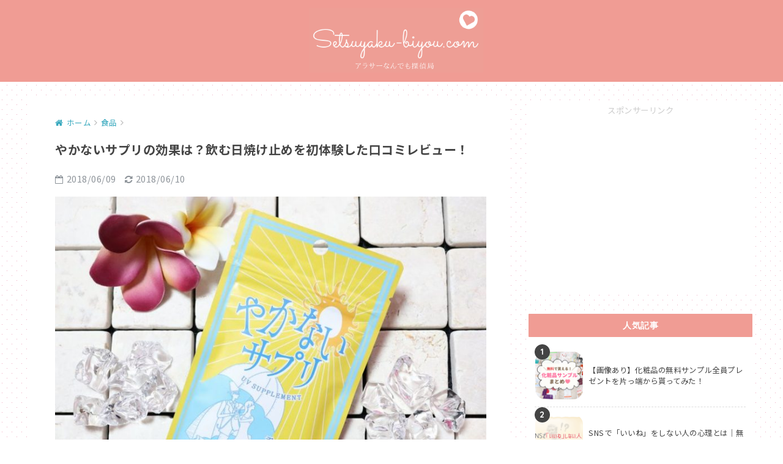

--- FILE ---
content_type: text/html; charset=UTF-8
request_url: https://setsuyaku-biyou.com/yakanai/
body_size: 23246
content:
<!doctype html>
<!--[if lt IE 7]><html lang="ja" class="no-js lt-ie9 lt-ie8 lt-ie7"><![endif]-->
<!--[if (IE 7)&!(IEMobile)]><html lang="ja" class="no-js lt-ie9 lt-ie8"><![endif]-->
<!--[if (IE 8)&!(IEMobile)]><html lang="ja" class="no-js lt-ie9"><![endif]-->
<!--[if gt IE 8]><!--> <html lang="ja" class="no-js"><!--<![endif]-->
	<head>
		<meta charset="utf-8">
		<meta http-equiv="X-UA-Compatible" content="IE=edge">
		<meta name="HandheldFriendly" content="True">
		<meta name="MobileOptimized" content="320">
		<meta name="viewport" content="width=device-width, initial-scale=1"/>
		<meta name="msapplication-TileColor" content="#f09c94">
        <meta name="theme-color" content="#f09c94">
		<link rel="pingback" href="https://setsuyaku-biyou.com/xmlrpc.php">
		<title>やかないサプリの効果は？飲む日焼け止めを初体験した口コミレビュー！ | なんでも探偵局</title>
<meta name='robots' content='max-image-preview:large' />
<link rel='dns-prefetch' href='//webfonts.xserver.jp' />
<link rel='dns-prefetch' href='//ajax.googleapis.com' />
<link rel='dns-prefetch' href='//www.googletagmanager.com' />
<link rel='dns-prefetch' href='//fonts.googleapis.com' />
<link rel='dns-prefetch' href='//pagead2.googlesyndication.com' />
<link rel="alternate" type="application/rss+xml" title="なんでも探偵局 &raquo; フィード" href="https://setsuyaku-biyou.com/feed/" />
<link rel="alternate" type="application/rss+xml" title="なんでも探偵局 &raquo; コメントフィード" href="https://setsuyaku-biyou.com/comments/feed/" />
<script type="text/javascript">
/* <![CDATA[ */
window._wpemojiSettings = {"baseUrl":"https:\/\/s.w.org\/images\/core\/emoji\/15.0.3\/72x72\/","ext":".png","svgUrl":"https:\/\/s.w.org\/images\/core\/emoji\/15.0.3\/svg\/","svgExt":".svg","source":{"concatemoji":"https:\/\/setsuyaku-biyou.com\/wp-includes\/js\/wp-emoji-release.min.js"}};
/*! This file is auto-generated */
!function(i,n){var o,s,e;function c(e){try{var t={supportTests:e,timestamp:(new Date).valueOf()};sessionStorage.setItem(o,JSON.stringify(t))}catch(e){}}function p(e,t,n){e.clearRect(0,0,e.canvas.width,e.canvas.height),e.fillText(t,0,0);var t=new Uint32Array(e.getImageData(0,0,e.canvas.width,e.canvas.height).data),r=(e.clearRect(0,0,e.canvas.width,e.canvas.height),e.fillText(n,0,0),new Uint32Array(e.getImageData(0,0,e.canvas.width,e.canvas.height).data));return t.every(function(e,t){return e===r[t]})}function u(e,t,n){switch(t){case"flag":return n(e,"\ud83c\udff3\ufe0f\u200d\u26a7\ufe0f","\ud83c\udff3\ufe0f\u200b\u26a7\ufe0f")?!1:!n(e,"\ud83c\uddfa\ud83c\uddf3","\ud83c\uddfa\u200b\ud83c\uddf3")&&!n(e,"\ud83c\udff4\udb40\udc67\udb40\udc62\udb40\udc65\udb40\udc6e\udb40\udc67\udb40\udc7f","\ud83c\udff4\u200b\udb40\udc67\u200b\udb40\udc62\u200b\udb40\udc65\u200b\udb40\udc6e\u200b\udb40\udc67\u200b\udb40\udc7f");case"emoji":return!n(e,"\ud83d\udc26\u200d\u2b1b","\ud83d\udc26\u200b\u2b1b")}return!1}function f(e,t,n){var r="undefined"!=typeof WorkerGlobalScope&&self instanceof WorkerGlobalScope?new OffscreenCanvas(300,150):i.createElement("canvas"),a=r.getContext("2d",{willReadFrequently:!0}),o=(a.textBaseline="top",a.font="600 32px Arial",{});return e.forEach(function(e){o[e]=t(a,e,n)}),o}function t(e){var t=i.createElement("script");t.src=e,t.defer=!0,i.head.appendChild(t)}"undefined"!=typeof Promise&&(o="wpEmojiSettingsSupports",s=["flag","emoji"],n.supports={everything:!0,everythingExceptFlag:!0},e=new Promise(function(e){i.addEventListener("DOMContentLoaded",e,{once:!0})}),new Promise(function(t){var n=function(){try{var e=JSON.parse(sessionStorage.getItem(o));if("object"==typeof e&&"number"==typeof e.timestamp&&(new Date).valueOf()<e.timestamp+604800&&"object"==typeof e.supportTests)return e.supportTests}catch(e){}return null}();if(!n){if("undefined"!=typeof Worker&&"undefined"!=typeof OffscreenCanvas&&"undefined"!=typeof URL&&URL.createObjectURL&&"undefined"!=typeof Blob)try{var e="postMessage("+f.toString()+"("+[JSON.stringify(s),u.toString(),p.toString()].join(",")+"));",r=new Blob([e],{type:"text/javascript"}),a=new Worker(URL.createObjectURL(r),{name:"wpTestEmojiSupports"});return void(a.onmessage=function(e){c(n=e.data),a.terminate(),t(n)})}catch(e){}c(n=f(s,u,p))}t(n)}).then(function(e){for(var t in e)n.supports[t]=e[t],n.supports.everything=n.supports.everything&&n.supports[t],"flag"!==t&&(n.supports.everythingExceptFlag=n.supports.everythingExceptFlag&&n.supports[t]);n.supports.everythingExceptFlag=n.supports.everythingExceptFlag&&!n.supports.flag,n.DOMReady=!1,n.readyCallback=function(){n.DOMReady=!0}}).then(function(){return e}).then(function(){var e;n.supports.everything||(n.readyCallback(),(e=n.source||{}).concatemoji?t(e.concatemoji):e.wpemoji&&e.twemoji&&(t(e.twemoji),t(e.wpemoji)))}))}((window,document),window._wpemojiSettings);
/* ]]> */
</script>
<link rel='stylesheet' id='sbi_styles-css' href='https://setsuyaku-biyou.com/wp-content/plugins/instagram-feed/css/sbi-styles.min.css' type='text/css' media='all' />
<style id='wp-emoji-styles-inline-css' type='text/css'>

	img.wp-smiley, img.emoji {
		display: inline !important;
		border: none !important;
		box-shadow: none !important;
		height: 1em !important;
		width: 1em !important;
		margin: 0 0.07em !important;
		vertical-align: -0.1em !important;
		background: none !important;
		padding: 0 !important;
	}
</style>
<link rel='stylesheet' id='wp-block-library-css' href='https://setsuyaku-biyou.com/wp-includes/css/dist/block-library/style.min.css' type='text/css' media='all' />
<style id='classic-theme-styles-inline-css' type='text/css'>
/*! This file is auto-generated */
.wp-block-button__link{color:#fff;background-color:#32373c;border-radius:9999px;box-shadow:none;text-decoration:none;padding:calc(.667em + 2px) calc(1.333em + 2px);font-size:1.125em}.wp-block-file__button{background:#32373c;color:#fff;text-decoration:none}
</style>
<style id='global-styles-inline-css' type='text/css'>
body{--wp--preset--color--black: #000000;--wp--preset--color--cyan-bluish-gray: #abb8c3;--wp--preset--color--white: #ffffff;--wp--preset--color--pale-pink: #f78da7;--wp--preset--color--vivid-red: #cf2e2e;--wp--preset--color--luminous-vivid-orange: #ff6900;--wp--preset--color--luminous-vivid-amber: #fcb900;--wp--preset--color--light-green-cyan: #7bdcb5;--wp--preset--color--vivid-green-cyan: #00d084;--wp--preset--color--pale-cyan-blue: #8ed1fc;--wp--preset--color--vivid-cyan-blue: #0693e3;--wp--preset--color--vivid-purple: #9b51e0;--wp--preset--gradient--vivid-cyan-blue-to-vivid-purple: linear-gradient(135deg,rgba(6,147,227,1) 0%,rgb(155,81,224) 100%);--wp--preset--gradient--light-green-cyan-to-vivid-green-cyan: linear-gradient(135deg,rgb(122,220,180) 0%,rgb(0,208,130) 100%);--wp--preset--gradient--luminous-vivid-amber-to-luminous-vivid-orange: linear-gradient(135deg,rgba(252,185,0,1) 0%,rgba(255,105,0,1) 100%);--wp--preset--gradient--luminous-vivid-orange-to-vivid-red: linear-gradient(135deg,rgba(255,105,0,1) 0%,rgb(207,46,46) 100%);--wp--preset--gradient--very-light-gray-to-cyan-bluish-gray: linear-gradient(135deg,rgb(238,238,238) 0%,rgb(169,184,195) 100%);--wp--preset--gradient--cool-to-warm-spectrum: linear-gradient(135deg,rgb(74,234,220) 0%,rgb(151,120,209) 20%,rgb(207,42,186) 40%,rgb(238,44,130) 60%,rgb(251,105,98) 80%,rgb(254,248,76) 100%);--wp--preset--gradient--blush-light-purple: linear-gradient(135deg,rgb(255,206,236) 0%,rgb(152,150,240) 100%);--wp--preset--gradient--blush-bordeaux: linear-gradient(135deg,rgb(254,205,165) 0%,rgb(254,45,45) 50%,rgb(107,0,62) 100%);--wp--preset--gradient--luminous-dusk: linear-gradient(135deg,rgb(255,203,112) 0%,rgb(199,81,192) 50%,rgb(65,88,208) 100%);--wp--preset--gradient--pale-ocean: linear-gradient(135deg,rgb(255,245,203) 0%,rgb(182,227,212) 50%,rgb(51,167,181) 100%);--wp--preset--gradient--electric-grass: linear-gradient(135deg,rgb(202,248,128) 0%,rgb(113,206,126) 100%);--wp--preset--gradient--midnight: linear-gradient(135deg,rgb(2,3,129) 0%,rgb(40,116,252) 100%);--wp--preset--font-size--small: 13px;--wp--preset--font-size--medium: 20px;--wp--preset--font-size--large: 36px;--wp--preset--font-size--x-large: 42px;--wp--preset--spacing--20: 0.44rem;--wp--preset--spacing--30: 0.67rem;--wp--preset--spacing--40: 1rem;--wp--preset--spacing--50: 1.5rem;--wp--preset--spacing--60: 2.25rem;--wp--preset--spacing--70: 3.38rem;--wp--preset--spacing--80: 5.06rem;--wp--preset--shadow--natural: 6px 6px 9px rgba(0, 0, 0, 0.2);--wp--preset--shadow--deep: 12px 12px 50px rgba(0, 0, 0, 0.4);--wp--preset--shadow--sharp: 6px 6px 0px rgba(0, 0, 0, 0.2);--wp--preset--shadow--outlined: 6px 6px 0px -3px rgba(255, 255, 255, 1), 6px 6px rgba(0, 0, 0, 1);--wp--preset--shadow--crisp: 6px 6px 0px rgba(0, 0, 0, 1);}:where(.is-layout-flex){gap: 0.5em;}:where(.is-layout-grid){gap: 0.5em;}body .is-layout-flex{display: flex;}body .is-layout-flex{flex-wrap: wrap;align-items: center;}body .is-layout-flex > *{margin: 0;}body .is-layout-grid{display: grid;}body .is-layout-grid > *{margin: 0;}:where(.wp-block-columns.is-layout-flex){gap: 2em;}:where(.wp-block-columns.is-layout-grid){gap: 2em;}:where(.wp-block-post-template.is-layout-flex){gap: 1.25em;}:where(.wp-block-post-template.is-layout-grid){gap: 1.25em;}.has-black-color{color: var(--wp--preset--color--black) !important;}.has-cyan-bluish-gray-color{color: var(--wp--preset--color--cyan-bluish-gray) !important;}.has-white-color{color: var(--wp--preset--color--white) !important;}.has-pale-pink-color{color: var(--wp--preset--color--pale-pink) !important;}.has-vivid-red-color{color: var(--wp--preset--color--vivid-red) !important;}.has-luminous-vivid-orange-color{color: var(--wp--preset--color--luminous-vivid-orange) !important;}.has-luminous-vivid-amber-color{color: var(--wp--preset--color--luminous-vivid-amber) !important;}.has-light-green-cyan-color{color: var(--wp--preset--color--light-green-cyan) !important;}.has-vivid-green-cyan-color{color: var(--wp--preset--color--vivid-green-cyan) !important;}.has-pale-cyan-blue-color{color: var(--wp--preset--color--pale-cyan-blue) !important;}.has-vivid-cyan-blue-color{color: var(--wp--preset--color--vivid-cyan-blue) !important;}.has-vivid-purple-color{color: var(--wp--preset--color--vivid-purple) !important;}.has-black-background-color{background-color: var(--wp--preset--color--black) !important;}.has-cyan-bluish-gray-background-color{background-color: var(--wp--preset--color--cyan-bluish-gray) !important;}.has-white-background-color{background-color: var(--wp--preset--color--white) !important;}.has-pale-pink-background-color{background-color: var(--wp--preset--color--pale-pink) !important;}.has-vivid-red-background-color{background-color: var(--wp--preset--color--vivid-red) !important;}.has-luminous-vivid-orange-background-color{background-color: var(--wp--preset--color--luminous-vivid-orange) !important;}.has-luminous-vivid-amber-background-color{background-color: var(--wp--preset--color--luminous-vivid-amber) !important;}.has-light-green-cyan-background-color{background-color: var(--wp--preset--color--light-green-cyan) !important;}.has-vivid-green-cyan-background-color{background-color: var(--wp--preset--color--vivid-green-cyan) !important;}.has-pale-cyan-blue-background-color{background-color: var(--wp--preset--color--pale-cyan-blue) !important;}.has-vivid-cyan-blue-background-color{background-color: var(--wp--preset--color--vivid-cyan-blue) !important;}.has-vivid-purple-background-color{background-color: var(--wp--preset--color--vivid-purple) !important;}.has-black-border-color{border-color: var(--wp--preset--color--black) !important;}.has-cyan-bluish-gray-border-color{border-color: var(--wp--preset--color--cyan-bluish-gray) !important;}.has-white-border-color{border-color: var(--wp--preset--color--white) !important;}.has-pale-pink-border-color{border-color: var(--wp--preset--color--pale-pink) !important;}.has-vivid-red-border-color{border-color: var(--wp--preset--color--vivid-red) !important;}.has-luminous-vivid-orange-border-color{border-color: var(--wp--preset--color--luminous-vivid-orange) !important;}.has-luminous-vivid-amber-border-color{border-color: var(--wp--preset--color--luminous-vivid-amber) !important;}.has-light-green-cyan-border-color{border-color: var(--wp--preset--color--light-green-cyan) !important;}.has-vivid-green-cyan-border-color{border-color: var(--wp--preset--color--vivid-green-cyan) !important;}.has-pale-cyan-blue-border-color{border-color: var(--wp--preset--color--pale-cyan-blue) !important;}.has-vivid-cyan-blue-border-color{border-color: var(--wp--preset--color--vivid-cyan-blue) !important;}.has-vivid-purple-border-color{border-color: var(--wp--preset--color--vivid-purple) !important;}.has-vivid-cyan-blue-to-vivid-purple-gradient-background{background: var(--wp--preset--gradient--vivid-cyan-blue-to-vivid-purple) !important;}.has-light-green-cyan-to-vivid-green-cyan-gradient-background{background: var(--wp--preset--gradient--light-green-cyan-to-vivid-green-cyan) !important;}.has-luminous-vivid-amber-to-luminous-vivid-orange-gradient-background{background: var(--wp--preset--gradient--luminous-vivid-amber-to-luminous-vivid-orange) !important;}.has-luminous-vivid-orange-to-vivid-red-gradient-background{background: var(--wp--preset--gradient--luminous-vivid-orange-to-vivid-red) !important;}.has-very-light-gray-to-cyan-bluish-gray-gradient-background{background: var(--wp--preset--gradient--very-light-gray-to-cyan-bluish-gray) !important;}.has-cool-to-warm-spectrum-gradient-background{background: var(--wp--preset--gradient--cool-to-warm-spectrum) !important;}.has-blush-light-purple-gradient-background{background: var(--wp--preset--gradient--blush-light-purple) !important;}.has-blush-bordeaux-gradient-background{background: var(--wp--preset--gradient--blush-bordeaux) !important;}.has-luminous-dusk-gradient-background{background: var(--wp--preset--gradient--luminous-dusk) !important;}.has-pale-ocean-gradient-background{background: var(--wp--preset--gradient--pale-ocean) !important;}.has-electric-grass-gradient-background{background: var(--wp--preset--gradient--electric-grass) !important;}.has-midnight-gradient-background{background: var(--wp--preset--gradient--midnight) !important;}.has-small-font-size{font-size: var(--wp--preset--font-size--small) !important;}.has-medium-font-size{font-size: var(--wp--preset--font-size--medium) !important;}.has-large-font-size{font-size: var(--wp--preset--font-size--large) !important;}.has-x-large-font-size{font-size: var(--wp--preset--font-size--x-large) !important;}
.wp-block-navigation a:where(:not(.wp-element-button)){color: inherit;}
:where(.wp-block-post-template.is-layout-flex){gap: 1.25em;}:where(.wp-block-post-template.is-layout-grid){gap: 1.25em;}
:where(.wp-block-columns.is-layout-flex){gap: 2em;}:where(.wp-block-columns.is-layout-grid){gap: 2em;}
.wp-block-pullquote{font-size: 1.5em;line-height: 1.6;}
</style>
<link rel='stylesheet' id='contact-form-7-css' href='https://setsuyaku-biyou.com/wp-content/plugins/contact-form-7/includes/css/styles.css' type='text/css' media='all' />
<link rel='stylesheet' id='sng-stylesheet-css' href='https://setsuyaku-biyou.com/wp-content/themes/sango-theme/style.css?ver133' type='text/css' media='all' />
<link rel='stylesheet' id='sng-option-css' href='https://setsuyaku-biyou.com/wp-content/themes/sango-theme/entry-option.css?ver133' type='text/css' media='all' />
<link rel='stylesheet' id='child-style-css' href='https://setsuyaku-biyou.com/wp-content/themes/sango-theme-child/style.css' type='text/css' media='all' />
<link rel='stylesheet' id='sng-googlefonts-css' href='//fonts.googleapis.com/css?family=Quicksand%3A500%2C700' type='text/css' media='all' />
<link rel='stylesheet' id='sng-fontawesome-css' href='https://setsuyaku-biyou.com/wp-content/themes/sango-theme/library/fontawesome/css/font-awesome.min.css' type='text/css' media='all' />
<script type="text/javascript" src="https://ajax.googleapis.com/ajax/libs/jquery/2.2.4/jquery.min.js" id="jquery-js"></script>
<script type="text/javascript" src="//webfonts.xserver.jp/js/xserverv3.js?fadein=0" id="typesquare_std-js"></script>

<!-- Site Kit によって追加された Google タグ（gtag.js）スニペット -->
<!-- Google アナリティクス スニペット (Site Kit が追加) -->
<script type="text/javascript" src="https://www.googletagmanager.com/gtag/js?id=GT-K8HXXTB" id="google_gtagjs-js" async></script>
<script type="text/javascript" id="google_gtagjs-js-after">
/* <![CDATA[ */
window.dataLayer = window.dataLayer || [];function gtag(){dataLayer.push(arguments);}
gtag("set","linker",{"domains":["setsuyaku-biyou.com"]});
gtag("js", new Date());
gtag("set", "developer_id.dZTNiMT", true);
gtag("config", "GT-K8HXXTB");
/* ]]> */
</script>
<script type="text/javascript" src="https://setsuyaku-biyou.com/wp-content/themes/sango-theme/library/js/modernizr.custom.min.js" id="sng-modernizr-js"></script>
<link rel="https://api.w.org/" href="https://setsuyaku-biyou.com/wp-json/" /><link rel="alternate" type="application/json" href="https://setsuyaku-biyou.com/wp-json/wp/v2/posts/3448" /><link rel="EditURI" type="application/rsd+xml" title="RSD" href="https://setsuyaku-biyou.com/xmlrpc.php?rsd" />
<link rel="canonical" href="https://setsuyaku-biyou.com/yakanai/" />
<link rel='shortlink' href='https://setsuyaku-biyou.com/?p=3448' />
<link rel="alternate" type="application/json+oembed" href="https://setsuyaku-biyou.com/wp-json/oembed/1.0/embed?url=https%3A%2F%2Fsetsuyaku-biyou.com%2Fyakanai%2F" />
<link rel="alternate" type="text/xml+oembed" href="https://setsuyaku-biyou.com/wp-json/oembed/1.0/embed?url=https%3A%2F%2Fsetsuyaku-biyou.com%2Fyakanai%2F&#038;format=xml" />
<meta name="generator" content="Site Kit by Google 1.170.0" /><script type="text/javascript">
<!--
/******************************************************************************
***   COPY PROTECTED BY http://chetangole.com/blog/wp-copyprotect/   version 3.1.0 ****
******************************************************************************/
function clickIE4(){
if (event.button==2){
return false;
}
}
function clickNS4(e){
if (document.layers||document.getElementById&&!document.all){
if (e.which==2||e.which==3){
return false;
}
}
}

if (document.layers){
document.captureEvents(Event.MOUSEDOWN);
document.onmousedown=clickNS4;
}
else if (document.all&&!document.getElementById){
document.onmousedown=clickIE4;
}

document.oncontextmenu=new Function("return false")
// --> 
</script>

<script type="text/javascript">
/******************************************************************************
***   COPY PROTECTED BY http://chetangole.com/blog/wp-copyprotect/   version 3.1.0 ****
******************************************************************************/
function disableSelection(target){
if (typeof target.onselectstart!="undefined") //For IE 
	target.onselectstart=function(){return false}
else if (typeof target.style.MozUserSelect!="undefined") //For Firefox
	target.style.MozUserSelect="none"
else //All other route (For Opera)
	target.onmousedown=function(){return false}
target.style.cursor = "default"
}
</script>
<meta property="og:title" content="やかないサプリの効果は？飲む日焼け止めを初体験した口コミレビュー！" />
<meta property="og:description" content="こんにちは！あきほです。 前々から気になっていた『飲む日焼け止め』デビューしました！ 飲んでいるのは、他社製品に比べて価格が安く、定期コースの回数縛りがないため1回きりでも解約OKの『やかないサプリ』です。 実際の中身な ... " />
<meta property="og:type" content="article" />
<meta property="og:url" content="https://setsuyaku-biyou.com/yakanai/" />
<meta property="og:image" content="https://setsuyaku-biyou.com/wp-content/uploads/2018/06/yakanai_0000.jpg" />
<meta property="og:site_name" content="なんでも探偵局" />
<meta name="twitter:card" content="summary_large_image" />
<script>
  (function(i,s,o,g,r,a,m){i['GoogleAnalyticsObject']=r;i[r]=i[r]||function(){
  (i[r].q=i[r].q||[]).push(arguments)},i[r].l=1*new Date();a=s.createElement(o),
  m=s.getElementsByTagName(o)[0];a.async=1;a.src=g;m.parentNode.insertBefore(a,m)
  })(window,document,'script','//www.google-analytics.com/analytics.js','ga');
  ga('create', 'UA-108448308-6', 'auto');
  ga('send', 'pageview');
</script>

<!-- Site Kit が追加した Google AdSense メタタグ -->
<meta name="google-adsense-platform-account" content="ca-host-pub-2644536267352236">
<meta name="google-adsense-platform-domain" content="sitekit.withgoogle.com">
<!-- Site Kit が追加した End Google AdSense メタタグ -->
<style type="text/css" id="custom-background-css">
body.custom-background { background-color: #ffffff; background-image: url("https://setsuyaku-biyou.com/wp-content/uploads/2018/07/d14.gif"); background-position: left top; background-size: auto; background-repeat: repeat; background-attachment: scroll; }
</style>
	
<!-- Google AdSense スニペット (Site Kit が追加) -->
<script type="text/javascript" async="async" src="https://pagead2.googlesyndication.com/pagead/js/adsbygoogle.js?client=ca-pub-8574042535208683&amp;host=ca-host-pub-2644536267352236" crossorigin="anonymous"></script>

<!-- (ここまで) Google AdSense スニペット (Site Kit が追加) -->
<link rel="icon" href="https://setsuyaku-biyou.com/wp-content/uploads/2018/04/cropped-saitoaikon-4-32x32.png" sizes="32x32" />
<link rel="icon" href="https://setsuyaku-biyou.com/wp-content/uploads/2018/04/cropped-saitoaikon-4-192x192.png" sizes="192x192" />
<link rel="apple-touch-icon" href="https://setsuyaku-biyou.com/wp-content/uploads/2018/04/cropped-saitoaikon-4-180x180.png" />
<meta name="msapplication-TileImage" content="https://setsuyaku-biyou.com/wp-content/uploads/2018/04/cropped-saitoaikon-4-270x270.png" />
		<style type="text/css" id="wp-custom-css">
			/* 
#d70050
 */

@import url('https://fonts.googleapis.com/css?family=Noto+Sans+JP:400,700&subset=japanese');
*{
font-family: 'Noto Sans JP', sans-serif;
}


body {
	letter-spacing: 0.035em;
	color: #444;
	line-height: 1.8;
}


.cat-name {
	color: #000;
	background-color: #eee!important;
}




.yourprofile .profile-img {
    width: 70px;
    height: 70px;
}
.yourprofile .profile-img img { 
    border-radius: 50%;
 }



/*** 見出し ***/

.entry-content h2 {
	box-shadow: 0px 0px 0px 4px #d70050;
  border: solid 1px white;
  padding: .7em .8em;
  background: #d70050;
  color: #fff;
	font-size: 1.2em;
}


.entry-content h3 {
	padding: 0.25em 0.7em;/*上下 左右の余白*/
color: #444;/*文字色*/
border-left: solid 8px #d70050;/*左線*/
border-bottom: dashed 1px #777;
font-size: 1.1em;
	margin-top: 30px;
	margin-bottom: 15px;
}

.entry-content h4 {
	font-size: 1.0em;
	color: #ff7f9f;
	background: #f8f8f8;
	padding: .3em .7em;
}



/*** ぱんくず部分 ***/
#breadcrumb {
	background: #fff;
	padding: 7px 15px;
}



/*** アドセンス文言 ***/
.s-link {
color: #706042;
font-size: 10pt;
width: 100%;
text-align: center;
background: #fff2f6;
padding: 2px;
margin-top: 27px;
margin-bottom: 7px;
border-bottom: dashed 1px pink;
}



/*** アフィリボタン緑 ***/
.btn-1 {
    background-color: #37a89e;
    color: #fff;
    box-shadow: 0 4px 0 0 #12827b;
    font-weight: bold;
    border-radius: 7px;
    max-width: 90%;
    margin: 0.5em auto;
    padding: 0;
    text-align: center;
    line-height: 1.8;
    transition: all .2s ease;
    opacity: 0.8;
	  position: relative;
	margin-bottom: 35px!important;
}
.btn-1:hover {
    box-shadow: none;
    transform: translateY(4px);
    opacity: 0.8;
}
.btn-1 a {
    text-decoration: none !important;
    color: #fff !important;
    display: block;
    margin: 0;
    padding: 0.5em;
}
.btn-1 > img { float: left; }
.btn-1::after {content: ''; clear: left;}

.btn-1 a:after{
    content: '\f054'; /* 矢印の種類 */
    font-family: FontAwesome;
    font-weight: normal;
    position: absolute;
    right:  1em;
}




/*** キャプション ***/
.entry-content .wp-caption p.wp-caption-text {
	margin: 5px 0 0;
}
.entry-content .wp-caption {
	padding: 5px 5px;
	background: #fff;
	border: #eaedf2 1px solid;
	
		background: -webkit-repeating-linear-gradient(-45deg, #fff5ee, #fff5ee 3px,#fffff0 3px, #fffff0 7px);
  background: repeating-linear-gradient(-45deg, #fff5ee, #fff5ee 3px,#fffff0 3px, #fffff0 7px);
	
}
.entry-content .wp-caption p.wp-caption-text {
	color: #666;
}



/*** 各記事ページのタイトル ***/
.single-title, .page-title, .entry-title {
	font-size: 20px;
	color: #444;
	margin-bottom: .2em;
}

@media screen and (max-width: 768px) {
	.single-title, .page-title, .entry-title {
	font-size: 17px;
	color: #4f422a;
	margin-bottom: .2em;
}
}

/**画像背景枠**/
.back-back {
background: url(https://setsuyaku-biyou.com/wp-content/uploads/2018/11/u02.gif)repeat;
	padding: 15px 10px 1px 10px;
	border: 1px solid #fff;
	margin: 30px 0px 20px 0px;
}

.back-back dl dt {
	color: #db7093;
	font-weight: bold;
}
.back-back .outline {
	padding: 1px 20px 1px 20px;
}
.entry-content dd {
	color: #555;
	padding-top: 5px;
}




.li-yubi li:before {
	content: "\f004";
}
.li-yubi ul {
	font-size: .99em;
}








.header--center .desktop-nav {
	background: #fff;
	padding-top: 0px;
}

.mobile-nav ul {
	background: #fff;
}

.header--center .mobile-nav ul a {
	font-size: 90%;
	font-weight: normal;
}

.keiko_red {
	background: linear-gradient(transparent 50%, #ffe5ee 50%);
}

.keiko_yellow {
	background: linear-gradient(transparent 40%, #ffff00 40%);
}

.keiko_blue {
	background: linear-gradient(transparent 50%, rgba(107, 182, 255, .24) 50%);
}



.red {
	color: #d70050;
}



#footer-menu a {
	font-size: 95%;
}
.header {
	box-shadow: none;
	border-bottom: dotted 0px #777;
}
.cardtype__article {
	box-shadow: none;
}
.header--center .desktop-nav li a {
	font-size: 90%;
	font-weight: normal;
}
.prnx_tb {
	box-shadow: none;
}
.normal-sns.sns-dif ul {
	background: #fff;
	display: none;
}
#sidebar1 h4:first-child, #nav_drawer h4:first-child {
	font-size: 97%;
	text-align: center;
	background: #f09c94; /***★★★***/
	color: #fff;
	border-radius: 1px;
	margin-bottom: 0.3em;
}
.home #container .header, #divheader,#header-image, .cardtype__article:first-child, .cardtype__article:nth-child(2), .sidelong__article:first-child, .sidelong__article:nth-child(2) {
    animation: none;
}
.cat-name {
	border-radius: 0px;
	font-weight: normal;
}

.nothumb .entry-meta:after, .nothumb .page-title:after {
    content: none;
}
.rlmg img {
	box-shadow: none;
}
#toc_container {
 box-shadow: none;
 border-top: #ccc dotted 1px!important;
 border-bottom: #ccc dotted 1px!important;
 border-right: #ccc dotted 1px!important;
 border-left: #ccc dotted 1px!important;
 background: #fff;
}
#toc_container .toc_title {
 margin: 0 0 0 0px;
 color: #fff!important;
 font-size: 1em;
 font-weight: normal!important;
	background: #444;
}

#toc_container .toc_title:before {
	display: none;
}

.toc_toggle {
  display: inline-block;
  vertical-align: middle;
  width: 75px;
  height: 25px;
  margin-left: 0px;
  border-radius: 0px;
  background: #444!important;
  color: #fff;
  text-align: center;
  line-height: 23px;
}
#toc_container .toc_toggle a {
color: #fff;
text-decoration: none;
padding: 2px;
font-size: .9em;
font-weight: normal!important;
}

#toc_container .toc_list li a {
	font-weight: normal!important;
	color: #444!important;
	font-size: .9em;
}

#toc_container .toc_list li {
	padding: 1px;
}


#toc_container ul {
list-style-image: url(https://setsuyaku-biyou.com/wp-content/uploads/2018/10/hoshi1.gif);
}
#toc_container .toc_list li ul {
list-style-image: url(https://setsuyaku-biyou.com/wp-content/uploads/2018/10/yajirusi.gif);
}


.widget h4 + * {
	background: #fff;
}
.widgettitle:before {
    content: none!important;
}







.my-widget__img img {
	border: 1px solid #fff;
	border-radius: 17px;
}

.my-widget li a .my-widget__text {
	font-size: 88%;
	letter-spacing: 0.05em;
}







@media screen and (max-width: 768px) {
	body {
		letter-spacing: 0.01em!important;
	}
}






.entry-content ul {
	border: solid 0px #fff;
	margin-bottom: 1.2em;
}

.entry-content ol {
	border: solid 0px #fff;
	padding: .3em 1.5em .3em 1.5em;
	margin-bottom: 1.2em;
}





.prnx_tb figure img {
	border-radius: 20%;
}

#main .h-undeline {
	background: #d70050;
	color: #fff;
}


.widget {
	background: #f9f9f9;
}

input#s {
	border: solid 1px #c9c9c9;
	box-shadow: none;
}

.copyright {
	font-size: 10px;
}

.sns-btn__title {
    display: none;
}

.normal-sns.sns-dif ul li a {
	box-shadow: none;
}





.entry-content blockquote {
	border: solid 1px #ff8eaa;
}







.cstmreba {
	border: dashed 1px #ccc;
}

.cstmreba .kaerebalink-link1 > div, .booklink-link2 > div {
	box-shadow: none;
}

.widget {
	background: #fff;
}


/*ロゴ画像を横全体に表示*/
#inner-header, #drawer + #inner-header,#logo{
    width: 100%;
    max-width: 100%;
    margin: 0;
}
.header--center #logo img {
    padding: 13px 0px 15px 15px;
    height: auto;
    width: 100%;
max-width: 300px;
}
.header--center #logo {
    padding: 0;
}
/*END ロゴ画像を横全体に表示*/


#inner-content .hh.hhq + .hh.hha {
	font-weight: normal;
	font-size: 97%;
}


#inner-content .hh.hhq:before, #inner-content .hh.hha:before {
background: #dfc1ff;
}

#inner-content .hh.hha:before {
background: #ffc4db;
}


/*背景ストライプ*/
#inner-content .hh20 {
 padding: 0.7em 1em;
 background: repeating-linear-gradient(-45deg, #ffdde3, #ffdde3 3px,#ffedf0 3px, #ffedf0 7px);
 text-shadow: 0 0 5px white;
 font-size: 90%!important;
color: #3a2115;
}


#inner-content .hh30 {
	font-size: 1.1em!important;
	border-bottom: 2px dashed #f1f1f1;
	padding-bottom: .2em;
	padding-left: 1.3em;
}
#inner-content .hh30:before {
	color: #d70050;
	content: "\f004";
}



.box3 {
	background: #f5f2ff;
	padding: 1.5em 1.5em;
	font-size: 95%;
	border: solid 1px #d9d9d9;
	border-radius: 0px;
}


.rate-box .rateline.end-rate {
	background: #fff0f5!important;
}

.rate-box .rateline:nth-child(even) {
	background: #ffffff;
}

.rate-box {
	border: solid 1px #e6e6e6;
}

.box2 {
border:	solid 1px #d1d1d1;
border-radius: 1px;
}

.entry-content blockquote {
	border: dashed 1px #ccc;
}


.faceicon img {
	border: solid 0px #fff0f5;
}


.sc {
 border: solid 2px #ddd;/*ふきだしの線の色*/
 background: #fff;/*ふきだしの中の色*/
color: #444;/*文字の色*/
}

.sc:before {
 border: 12px solid transparent;
 border-right: 12px solid #ddd;/*ふきだしの線の色*/
 content: "";
}
.sc:after {
 display: inline-block;
 position: absolute;
 border: 12px solid transparent;
border-right: 12px solid #fff;/*ふきだしの中の色*/
content: "";
}


.li-mainbdr ul, .li-mainbdr ol {
	border: dotted 1px #ccc!important;
}


.entry-content th {
	background-color: #fff0f5;
}

.entry-content table {
	border: 1px dotted #ccc!important;
}

.entry-content td {
	border: 1px solid #e0e0e0;
}

.entry-content th {
	border: 1px solid #e0e0e0;
}

.entry-content tr:not(:last-child) {
	border: 1px solid #e0e0e0;
}


/*非表示＆表示ボタン全体*/
.hidden_box {
    margin: 2em 0;/*前後の余白*/
    padding: 0;
}

/*ボタン装飾*/
.hidden_box label {
    padding: 10px;
    font-weight: bold;
    border: dotted 1px #ccc;
    cursor :pointer;
}

/*ボタンホバー時*/
.hidden_box label:hover {
    background: #f5f5f5;
}

.hidden_box input {
    display: none;
}

.hidden_box .hidden_show {
    height: 0;
    padding: 0;
    overflow: hidden;
    opacity: 0;
    transition: 0.8s;
}

.hidden_box input:checked ~ .hidden_show {
    padding: 10px 10px;
    height: auto;
    opacity: 1;
	  background-color: #f5f5f5;
}


.accent-bc {
	box-shadow: none;
}

.raised {
	box-shadow: none;
}


.divheader__headline, .divheader__descr, .divheader__btn {
    text-align: center;
}


.home_top{
font-weight: bold;
padding: 0.2em;
color: #fc84a4;
background: #fff0f5;
border: dotted 0px #ff93c9;
text-align: center;
margin-bottom: 27px;
border-radius: 1px;
}


#inner-content .hh.hhq, #inner-content .hh.hha {
	font-size: 95%;
}



/***フッターウィジェット***/
.footer .tagcloud a {
	background: #fff;
	font-weight: normal;
	padding: 0;
	margin: 0;
	border-radius: 0px;
}

.footer .widget ul li a {
padding: 0px 0 5px 13px;
	font-weight: normal;
}


/***サイドバーのタグ部分***/
.tagcloud a {
	margin: 0px;
	border-radius: 0px;
	background: #fff;
	font-weight: normal;
	padding: 0px 2px;
	border-bottom: 1px dotted #ccc;
}

.widget ul li a {
	padding: 4px;
	font-weight: normal;
	color: #444;
}


/******/
.widget .my-widget li a {
	border-bottom: 1px dashed #ddd;
	padding: 7px 0px 7px 0px;
}


.cardtype h2 {
	font-size: 16px;
	color: #444;
}




/***チェックマークBOX***/
.li-chevron li, .li-check li, .li-yubi li, .li-niku li {
	line-height: 1.5;
}

/***公式サイトラベル***/
.labeltext {
	margin-right: 5px;
	padding: 7px;
	border-radius: 0px;
}



/*******補足********/
.memo_ttl {
	color: #999;
}

.memo_ttl:before {
	background: #fc9fcd;
}

.entry-content p a {
	color: #39a9be;
}





.box30 {
	background: #fff5ee;
	font-size: .9em;
}

.box30 .box-title {
	background: pink;
}

.box1 {
	background: #fff0f5;
	padding: 1.0em .5em;
	border: dashed 1px pink;
	border-radius: 50px;
	font-weight: normal;
	text-align: center;
}



/* ピンクスティッチ box15 */
.box15 {
	position: relative;
	letter-spacing: 0.03em;
	border-radius: 0px;
	border: dashed 1px #ffdab9;
  box-shadow: 0 0 0 6px #fffafa;
	color: #444;
	line-height: 1.9;
	background: #fffafa;
	font-size: .88em;
}
.box15:after{
    position: absolute;
    content: '';
    right: -7px;
    top: -7px;
    border-width: 0 15px 15px 0;
    border-style: solid;
    border-color: #fffaf0 #fff #fffaf0;
    box-shadow: -1px 1px 1px rgba(0, 0, 0, 0.15);
}


.faceicon img {
	border-radius: 50%!important;
}

#inner-content p.hh {
	font-size: 1.1em;
}

#inner-content .hh11 {
	background: pink;
	color: #fff;
}
#inner-content .hh11:after {
	border-top: 15px solid pink;
}











table {
	font-size: .9em;
}










/*関連記事カスタマイズ*/
.linkto,
.c_linkto{
	font-size: .9em;
	position: relative;
}
.linkto{
	transition: .3s;
	border: solid 3px #f6f6f6;
	background: #fff;
}
.linkto:after,
.c_linkto:after{
	position: absolute;
	font-family: 'Quicksand','Avenir','Arial',sans-serif,FontAwesome;
	content:'記事を読む \f101';
	right: 15px;
	bottom: 10px;
	padding:1px 10px;
	background: #fc84a4;/*「続きを読む」の背景色*/
	color:#fff;/*「続きを読む」の文字色*/
	font-size: .8em;
	border-radius: 2px;
}
.linkto:hover{
	border: solid 3px #f6f6f6;
	background: #f6f6f6;
}
.linkto img,
.linkto:hover img {
	box-shadow: none;
}
.tbtext{
	padding: 1em .5em;
}
.c_linkto_text{
	margin-bottom: 20px;
}
.linkto .tbimg {
	width: 120px;
}

@media (min-width:768px) and (max-width:1023px) {
	.linkto {
		padding:5px;
	}
	.linkto:after{
	right:5px;
	bottom: 5px;
	}
	.linkto .tbimg {
		width: 100px;
		vertical-align:top;
		padding-top:3px;
	}
	.tbtext {
		padding: 0 .5em 1.5em .5em;
	}	
	.longc_content{
		padding: 15px 13px 30px 13px !important;
	}
}

@media (max-width:767px){
	.linkto {
		padding:3px;
	}
	.linkto:after{
		right:3px;
		bottom: 3px;
	}
	.linkto .tbimg {
		width: 100px;
		vertical-align:top;
		padding-top:3px;
	}
	.tbtext {
		padding: 0 .5em 1.5em .5em;
	}	
}




.box28 {
	border: solid 3px #ff8eaa;
	padding: 1em 1em .5em 1em;
	background: #fff;
}
.box28 .box-title {
	background: #ff8eaa;
}

.wp-video {
	margin-bottom: 25px;
}		</style>
		<style>
a {color: #39a9be;}
.main-c {color: #f09c94;}
.main-bc {background-color: #f09c94;}
.main-bdr,#inner-content .main-bdr {border-color:  #f09c94;}
.pastel-bc , #inner-content .pastel-bc {background-color: #ffd1db;}
.accent-c {color: #444444;}
.accent-bc {background-color: #444444;}
.header,#footer-menu,.drawer__title {background-color: #f09c94;}
#logo a {color: #ff8eaa;}
.desktop-nav li a , .mobile-nav li a, #footer-menu a ,.copyright, #drawer__open,.drawer__title {color: #ffffff;}
.drawer__title .close span, .drawer__title .close span:before {background: #ffffff;}
.desktop-nav li:after {background: #ffffff;}
.mobile-nav .current-menu-item {border-bottom-color: #ffffff;}
.widgettitle {color: #515151;background-color:#ffffff;}
.footer {background-color: #ffffff;}
.footer, .footer a, .footer .widget ul li a {color: #444444;}
.body_bc {background-color: ffffff;}
/*Main Color*/
#toc_container .toc_title, #footer_menu .raised, .pagination a, .pagination span, #reply-title:before , .entry-content blockquote:before ,.main-c-before li:before ,.main-c-b:before{color: #f09c94;}
/*Main Color Background*/
#searchsubmit, #toc_container .toc_title:before, .cat-name, .pre_tag > span, .pagination .current, #submit ,.withtag_list > span,.main-bc-before li:before {background-color: #f09c94;}
/*Main Color Border*/
#toc_container, h3 ,.li-mainbdr ul,.li-mainbdr ol {border-color: #f09c94;}
/*Accent Color*/
.search-title .fa-search ,.acc-bc-before li:before {background: #444444;}
/*Accent Color border*/
.li-accentbdr ul, .li-accentbdr ol {border-color: #444444;}
/*Pastel Color Background*/
.pagination a:hover ,.li-pastelbc ul, .li-pastelbc ol {background: #ffd1db;}
/*FontSize*/
body {font-size: 91%;}
@media only screen and (min-width: 481px) {
body {font-size: 90%;}
}
@media only screen and (min-width: 1030px) {
body {font-size: 90%;}
}
/*Others*/
.totop {background: #ff8eaa;}
.header-info a {color: #ffffff; background: linear-gradient(95deg,#ffd8fd,#ffbacb);}
.fixed-menu ul {background: #FFF;}
.fixed-menu a {color: #a2a7ab;}
.fixed-menu .current-menu-item a , .fixed-menu ul li a.active {color: #6bb6ff;}
</style>
	</head>
	<body class="post-template-default single single-post postid-3448 single-format-standard custom-background">
		<div id="container">
			<header class="header header--center">
								<div id="inner-header" class="wrap cf">
										<p id="logo" class="h1 dfont">
						<a href="https://setsuyaku-biyou.com"><img src="https://setsuyaku-biyou.com/wp-content/uploads/2019/06/523da2d6c2d9c00a583e4243f10624dc.png" alt="なんでも探偵局"></a>
					</p>
									</div>
							</header>
				<div id="content">
		<div id="inner-content" class="wrap cf">
			<main id="main" class="m-all t-2of3 d-5of7 cf">
							       <article id="entry" class="cf post-3448 post type-post status-publish format-standard has-post-thumbnail category-foods tag-38 tag-5">
			       	  <header class="article-header entry-header">
	<nav id="breadcrumb"><ul itemscope itemtype="http://schema.org/BreadcrumbList"><li itemprop="itemListElement" itemscope itemtype="http://schema.org/ListItem"><a href="https://setsuyaku-biyou.com" itemprop="item"><span itemprop="name">ホーム</span></a><meta itemprop="position" content="1" /></li><li itemprop="itemListElement" itemscope itemtype="http://schema.org/ListItem"><a href="https://setsuyaku-biyou.com/category/foods/" itemprop="item"><span itemprop="name">食品</span></a><meta itemprop="position" content="2" /></li></ul></nav>    <h1 class="entry-title single-title">やかないサプリの効果は？飲む日焼け止めを初体験した口コミレビュー！</h1>
	<p class="entry-meta vcard dfont">
			       	<time class="pubdate entry-time" datetime="2018-06-09">2018/06/09</time>
	       		       		<time class="updated entry-time" datetime="2018-06-10">2018/06/10</time>
       	    </p>
            <p class="post-thumbnail"><img width="680" height="510" src="https://setsuyaku-biyou.com/wp-content/uploads/2018/06/yakanai_0000.jpg" class="attachment-large size-large wp-post-image" alt="" decoding="async" fetchpriority="high" srcset="https://setsuyaku-biyou.com/wp-content/uploads/2018/06/yakanai_0000.jpg 800w, https://setsuyaku-biyou.com/wp-content/uploads/2018/06/yakanai_0000-300x225.jpg 300w, https://setsuyaku-biyou.com/wp-content/uploads/2018/06/yakanai_0000-768x576.jpg 768w" sizes="(max-width: 680px) 100vw, 680px" /></p>
			</header><section class="entry-content cf">
  <p>こんにちは！あきほです。</p>
<p>前々から気になっていた『飲む日焼け止め』デビューしました！</p>
<p>飲んでいるのは、他社製品に比べて価格が安く、定期コースの回数縛りがないため1回きりでも解約OKの<span class="red"><strong>『やかないサプリ』</strong></span>です。</p>
<p>実際の中身などを含め、成分や副作用、口コミについて詳しく紹介していきます。</p>
<p><span class="labeltext main-bc">公式サイト</span><a href="https://px.a8.net/svt/ejp?a8mat=2ZCUBB+MMN62+3N7C+BX3J6" target="_blank" rel="nofollow noopener">太陽対策【やかないサプリ】</a><img decoding="async" src="https://www13.a8.net/0.gif?a8mat=2ZCUBB+MMN62+3N7C+BX3J6" alt="" width="1" height="1" border="0" /></p>
<p><a href="https://px.a8.net/svt/ejp?a8mat=2ZCUBB+MMN62+3N7C+BYLJL" target="_blank" rel="nofollow noopener"><img decoding="async" src="https://www25.a8.net/svt/bgt?aid=180318071038&amp;wid=008&amp;eno=01&amp;mid=s00000017004002009000&amp;mc=1" alt="" width="300" height="250" border="0" /></a><img loading="lazy" decoding="async" src="https://www18.a8.net/0.gif?a8mat=2ZCUBB+MMN62+3N7C+BYLJL" alt="" width="1" height="1" border="0" /></p>
<div id="toc_container" class="no_bullets"><p class="toc_title">もくじ</p><ul class="toc_list"><li><a href="#i">やかないサプリの特徴＆魅力</a></li><li><a href="#i-2">やかないサプリの中身レビュー</a></li><li><a href="#i-3">やかないサプリの原材料・成分</a></li><li><a href="#i-4">やかないサプリに副作用はある？</a></li><li><a href="#i-5">飲み方やベストタイミング（時間）はいつ？</a></li><li><a href="#i-6">やかないサプリが効かない!?口コミは？</a></li><li><a href="#i-7">やかないサプリを飲める人・飲めない人</a></li><li><a href="#i-8">取り扱い販売店と最安値で買えるのは？</a></li><li><a href="#i-9">公式サイトの定期購入・解約方法について</a></li><li><a href="#i-10">最後に</a></li></ul></div>
<h2><span id="i">やかないサプリの特徴＆魅力</span></h2>
<p>やかないサプリは、肌のセラミドやカロテンを増やして日焼けしにくい肌を作ってくれる飲む日焼け止めサプリメント。</p>
<p><span class="keiko_yellow"><strong>日焼け抑制効果は、なんとコウジ酸の50倍以上！</strong></span>（コウジ酸は、麹から発見された医薬部外品の成分で美白コスメによく使われています）。</p>
<p>やかないサプリには保湿と美白効果がある、”フィトール”という成分が含有された<span class="red"><strong>「パイナップル抽出物」</strong></span>を配合しているため、コウジ酸とは比較にならないほどの日焼け抑制効果が期待できるのだそうです。</p>
<h2><span id="i-2">やかないサプリの中身レビュー</span></h2>
<p><img loading="lazy" decoding="async" class="alignnone size-full wp-image-3462" src="https://setsuyaku-biyou.com/wp-content/uploads/2018/06/yakanai_0003.jpg" alt="" width="800" height="600" srcset="https://setsuyaku-biyou.com/wp-content/uploads/2018/06/yakanai_0003.jpg 800w, https://setsuyaku-biyou.com/wp-content/uploads/2018/06/yakanai_0003-300x225.jpg 300w, https://setsuyaku-biyou.com/wp-content/uploads/2018/06/yakanai_0003-768x576.jpg 768w" sizes="(max-width: 800px) 100vw, 800px" /></p>
<p>とぅるんとした茶色い粒。</p>
<p>袋の中に鼻を突っ込んで匂いを嗅いでみましたが、無臭です。</p>
<p>指先で押した感じは、硬いので飲んでいる最中に溶けてくるようなこともなくスルッと飲みやすい！</p>
<h2><span id="i-3">やかないサプリの原材料・成分</span></h2>
<p><img loading="lazy" decoding="async" class="alignnone size-full wp-image-3464" src="https://setsuyaku-biyou.com/wp-content/uploads/2018/06/yakanai_0001.jpg" alt="" width="800" height="600" srcset="https://setsuyaku-biyou.com/wp-content/uploads/2018/06/yakanai_0001.jpg 800w, https://setsuyaku-biyou.com/wp-content/uploads/2018/06/yakanai_0001-300x225.jpg 300w, https://setsuyaku-biyou.com/wp-content/uploads/2018/06/yakanai_0001-768x576.jpg 768w" sizes="(max-width: 800px) 100vw, 800px" /></p>
<p>やかないサプリの全成分は以下の通りです。それぞれどんな役割や効果が期待できるのか調べてみました。</p>
<div class="sng-box box2">
<p><strong>全成分</strong>：パーム油、ローズマリー抽出物、パイナップル果実抽出物(セラミド含有)、シダ植物、ゼラチン、ビタミンC、グリセリン、ヘスペリジン、ミツロウ</p>
</div>
<h4>パーム油</h4>
<p>アブラヤシの果実から得られる植物油で、食用油のほかマーガリン、チョコレートなどにも使用されています。</p>
<h4>ローズマリー抽出物</h4>
<p>ローズマリーはハーブの一種で、抽出物は酸化防止剤として広く利用されています。</p>
<h4>パイナップル果実抽出物（セラミド含有）</h4>
<p>パイナップル果実抽出物は肌から水分が蒸散するのを防ぎ、バリア機能を維持してくれる効果が◎</p>
<p>セラミドも同様に、肌の水分が失われるのを抑え、外部刺激から肌を守るバリア機能を果たします。</p>
<h4>シダ植物</h4>
<p>強い抗酸化作用のある、植物由来の日焼け止め成分です。</p>
<h4>ゼラチン</h4>
<p>ゼラチンはコラーゲンから抽出されるたんぱく質の一種で、体内への吸収も早く美容に欠かせない栄養素として注目されています。</p>
<h4>ビタミンC</h4>
<p>コラーゲンの生成に必須の成分で、皮膚や粘膜の健康維持と抗酸化作用をそなえている栄養素です。</p>
<p>肌にハリをもたせたり、シミを予防する効果もあり、美白には欠かせない成分！</p>
<h4>グリセリン</h4>
<p>保湿成分として化粧水などに使われているグリセリン。体内では脂肪酸と結合し美肌効果や肌荒れを抑制する効果があります。</p>
<h4>ヘスペリジン</h4>
<p>ヘスペリジンはポリフェノールの一種で、柑橘類の皮やスジに多く含まれている栄養素です。</p>
<p>抗酸化作用があり、血流を改善したり高血圧を予防したり、最近では花粉症の予防効果も期待されています。</p>
<h4>ミツロウ</h4>
<p>ミツロウは、ミツバチの巣となる蝋（ろう）を精製したもので、抗菌効果があるためサプリメントの品質維持に使用されています。</p>
<p>保湿効果も期待できるので、化粧品の材料としても使われています。</p>
<h2><span id="i-4">やかないサプリに副作用はある？</span></h2>
<p><img loading="lazy" decoding="async" class="alignnone size-full wp-image-3463" src="https://setsuyaku-biyou.com/wp-content/uploads/2018/06/yakanai_0002.jpg" alt="" width="800" height="600" srcset="https://setsuyaku-biyou.com/wp-content/uploads/2018/06/yakanai_0002.jpg 800w, https://setsuyaku-biyou.com/wp-content/uploads/2018/06/yakanai_0002-300x225.jpg 300w, https://setsuyaku-biyou.com/wp-content/uploads/2018/06/yakanai_0002-768x576.jpg 768w" sizes="(max-width: 800px) 100vw, 800px" /></p>
<p>そもそもやかないサプリは「栄養補助食品」という位置づけで、名称は<span class="red"><strong>「ビタミン含有加工食品」</strong></span>となっています。</p>
<p>薬のような強い成分が入っているわけではないので、<span class="keiko_yellow"><strong>食物アレルギーの原材料が入っていないかどうかチェックする</strong></span>ことが大切です。</p>
<p>私自身、用法・容量を守って飲んでいる現段階で副作用は出ていませんよ。</p>
<p>体質や体調によっては、まれに発疹・かゆみ・胃部不快感・便秘・下痢などの症状が出る場合があるそうですが、</p>
<p>口コミ等を見ていてる限り、肌トラブルや副作用に関して言及しているものは見つかりませんでした。</p>
<h2><span id="i-5">飲み方やベストタイミング（時間）はいつ？</span></h2>
<p>やかないサプリの飲み方は、<span class="red"><strong>「強い日差しを浴びる7日前から、1日1粒を水などで飲む」</strong></span>です。</p>
<p>日焼け後も継続して飲むことで、肌の回復を早めて焼けにくい肌を作ってくれますよ。</p>
<p>公式サイトでは特に飲む時間については記載されていませんが、サプリメントの飲み方でおすすめなのは「午前中」に飲むこと！</p>
<p>なぜなら、もし飲み忘れてしまっても午後に飲めるからです＾＾私は忘れっぽいので、朝食時に飲むようにしています。</p>
<h2><span id="i-6">やかないサプリが効かない!?口コミは？</span></h2>
<p>やかないサプリの口コミをチェックして、どんな評価や評判があるのかチェックしてみました。</p>
<div class="sng-box box2">
<p class="hh hh30">良い口コミ</p>
<p>・飲んで良かった<br />
・日焼けしにくくなった<br />
・日常生活での日焼けには効果があると思う<br />
・例年より日焼けがマシになった<br />
・他のサプリであった胃のムカつきや吐き気がなかった</p>
<p class="hh hh30">イマイチな口コミ</p>
<p>・本当に焼けないのか不安<br />
・曇りの日に1時間ほど外にいたら肌が赤く焼けた</p>
</div>
<p>販売会社（オルト株式会社）によるモニター調査では、<span class="keiko_yellow"><strong>日焼けからの回復と肌の明るさの回復が、サプリメントを飲まなかった方よりも2倍早かった</strong></span>という結果が出ています。</p>
<p>効かない！と口コミした人が、どのくらいの日差しの中でサプリの他にどんなケアをしていたのかがわかりませんが、</p>
<p>公式サイト上には“他のUVケア製品との併用をおすすめします。”と記載があるように、サプリだけに頼るのではなく、塗る日焼け止めと併用するのがベターです。</p>
<p>内側と外側、両面から紫外線をバリアしてお肌を守るイメージですね！</p>
<h2><span id="i-7">やかないサプリを飲める人・飲めない人</span></h2>
<p>やかないサプリは、妊娠中・授乳中の方にはあまりおすすめできません。</p>
<p>他に薬を服用中（または通院中）の方は、医師に相談してくださいね。</p>
<p>日焼け止めサプリメントの中には小学生以上の子供から飲めるものもありますが、やかないサプリには特に子供もOKの記載はありません。</p>
<p>もし子供と一緒に飲みたい、飲ませたいという場合は、小学生以上から飲める「<a href="https://px.a8.net/svt/ejp?a8mat=2ZCUBB+1SWF4A+39X0+HV7V6" target="_blank" rel="nofollow noopener">初月モニター実質無料！　雪肌ドロップ</a><img loading="lazy" decoding="async" src="https://www16.a8.net/0.gif?a8mat=2ZCUBB+1SWF4A+39X0+HV7V6" alt="" width="1" height="1" border="0" />」がおすすめです（※子供が飲めるかどうかの記載は、ページ下部のQ&amp;Aコーナーに記載されています）。</p>
<h2><span id="i-8">取り扱い販売店と最安値で買えるのは？</span></h2>
<p><a href="https://px.a8.net/svt/ejp?a8mat=2ZCUBB+MMN62+3N7C+BY641" target="_blank" rel="nofollow noopener"><img loading="lazy" decoding="async" src="https://www28.a8.net/svt/bgt?aid=180318071038&amp;wid=008&amp;eno=01&amp;mid=s00000017004002007000&amp;mc=1" alt="" width="320" height="50" border="0" /></a><img loading="lazy" decoding="async" src="https://www10.a8.net/0.gif?a8mat=2ZCUBB+MMN62+3N7C+BY641" alt="" width="1" height="1" border="0" /></p>
<p>やかないサプリは、実店舗だと一部の@cosme storeで取り扱いがあるようですが、一番手っ取り早くてお得、安心なのは公式サイトです。</p>
<p>楽天やAmazonなどでも取り扱いがありますが、公式サイトと値段が異なっていたり送料がかかってしまいます。</p>
<p>公式サイトではWEB限定価格として、通常価格￥3,067（税込）が<span class="red"><strong>初回価格￥2,147（税込）</strong></span>で購入できます（2回目以降は20％OFFの￥2,453）。</p>
<p>”毎月1個お届けコース”や定期購入との記載がありますが、<span class="keiko_yellow"><strong>1回だけで解約してもOK</strong></span>です（電話確認済み）。</p>
<p>購入方法と解約方法について詳しくは次の見出しで紹介しますね。</p>
<h2><span id="i-9">公式サイトの定期購入・解約方法について</span></h2>
<h4>購入方法</h4>
<p>公式サイトの”お得な定期購入を申し込む！”から、お届け先情報を入力します。</p>
<p>配送方法は、ポスト投函（送料無料）になります。</p>
<p>支払方法は、</p>
<p><strong>・後払い（コンビニ・銀行・郵便局）</strong><br />
<strong>・代金引換</strong></p>
<p>から選べます。</p>
<p>後払いの場合、<span class="keiko_yellow"><strong>コンビニと郵便振替の振込手数料は無料</strong></span>で、代引きの場合は手数料324円（税込）がかかります。</p>
<p>配送日と配達時間の選択項目がありますが、ポスト投函なので在宅・不在に関わらずポストに配達してくれますよ。</p>
<h4>解約方法</h4>
<p>解約したい場合は、<span class="red"><strong>お届け予定日の10日前まで</strong></span>に解約申込を行います（電話確認済み）。</p>
<p>電話かメールにて解約や契約変更が可能で、連絡先は以下の通りです。</p>
<div class="sng-box box2">
<p>ご注文窓口：0120-00-8860（平日 9:00～20:00、土日祝 9:00～17:00）<br />
お客様相談室：0120-44-7040　（平日 9:00～17:00）<br />
メール：info@orthobios.comもしくは<a href="http://orthobios.com/ver2/php/henkou.php" target="_blank" rel="noopener">定期お届けコースのご変更・ご解約</a>から</p>
</div>
<h2><span id="i-10">最後に</span></h2>
<p>数年前までは『とりあえず日焼け止め塗っておけばいいや～』という感じで日焼けに対しての意識が低かったのですが、</p>
<p>20代後半になり毎日のスキンケアの見直しと日差しの対策にもっと力を入れたいと思うようになりました。</p>
<p><span class="keiko_yellow"><strong>今までは塗る日焼け止めだけで過ごしてきたけれど、飲む日焼け止めが加わると自分の中での安心感が全然違います。</strong></span></p>
<p>飲む日焼け止めは、目に見える効果ももちろんですが精神的な部分でも効果を発揮してくれるものだと思っています。</p>
<p>夏は海やプール、山やフェスなどで外で過ごすことも増え、水に濡れたり汗をかくので塗っている日焼け止めは落ちていく一方。不安しかない…</p>
<p>そんな中、体内から日焼けしにくい肌を作っておけるのはすごく大切だし有難いなと感じています。</p>
<p>今年は、飲む日焼け止め＋塗る日焼け止めで内側と外側の両方から肌を守り抜きたいと思います！</p>
<p><span class="labeltext main-bc">公式サイト</span><a href="https://px.a8.net/svt/ejp?a8mat=2ZCUBB+MMN62+3N7C+BX3J6" target="_blank" rel="nofollow noopener">太陽対策【やかないサプリ】</a><img decoding="async" src="https://www13.a8.net/0.gif?a8mat=2ZCUBB+MMN62+3N7C+BX3J6" alt="" width="1" height="1" border="0" /></p>
<p><a href="https://px.a8.net/svt/ejp?a8mat=2ZCUBB+MMN62+3N7C+BYLJL" target="_blank" rel="nofollow noopener"><img decoding="async" src="https://www25.a8.net/svt/bgt?aid=180318071038&amp;wid=008&amp;eno=01&amp;mid=s00000017004002009000&amp;mc=1" alt="" width="300" height="250" border="0" /></a><img loading="lazy" decoding="async" src="https://www18.a8.net/0.gif?a8mat=2ZCUBB+MMN62+3N7C+BYLJL" alt="" width="1" height="1" border="0" /></p>

<div style="font-size: 0px; height: 0px; line-height: 0px; margin: 0; padding: 0; clear: both;"></div><div class="widget_text sponsored dfont"><div class="textwidget custom-html-widget"><div class="s-link">Sponsored Link</div>
<script async src="//pagead2.googlesyndication.com/pagead/js/adsbygoogle.js"></script>
<!-- ｛節約美容｝PC記事下① -->
<ins class="adsbygoogle"
     style="display:inline-block;width:336px;height:280px"
     data-ad-client="ca-pub-8574042535208683"
     data-ad-slot="6662380730"></ins>
<script>
(adsbygoogle = window.adsbygoogle || []).push({});
</script> <script async src="//pagead2.googlesyndication.com/pagead/js/adsbygoogle.js"></script>
<!-- ｛節約美容｝PC記事下② -->
<ins class="adsbygoogle"
     style="display:inline-block;width:336px;height:280px"
     data-ad-client="ca-pub-8574042535208683"
     data-ad-slot="5156059079"></ins>
<script>
(adsbygoogle = window.adsbygoogle || []).push({});
</script></div></div></section><footer class="article-footer">
    <aside>
    	<div class="footer-contents">
        	    <div class="sns-btn sns-dif normal-sns">
      <span class="sns-btn__title dfont">SHARE</span>      <ul>
          <!-- twitter -->
          <li class="tw sns-btn__item">
              <a href="http://twitter.com/share?url=https%3A%2F%2Fsetsuyaku-biyou.com%2Fyakanai%2F&text=%E3%82%84%E3%81%8B%E3%81%AA%E3%81%84%E3%82%B5%E3%83%97%E3%83%AA%E3%81%AE%E5%8A%B9%E6%9E%9C%E3%81%AF%EF%BC%9F%E9%A3%B2%E3%82%80%E6%97%A5%E7%84%BC%E3%81%91%E6%AD%A2%E3%82%81%E3%82%92%E5%88%9D%E4%BD%93%E9%A8%93%E3%81%97%E3%81%9F%E5%8F%A3%E3%82%B3%E3%83%9F%E3%83%AC%E3%83%93%E3%83%A5%E3%83%BC%EF%BC%81%EF%BD%9C%E3%81%AA%E3%82%93%E3%81%A7%E3%82%82%E6%8E%A2%E5%81%B5%E5%B1%80" target="_blank" rel="nofollow">
                  <i class="fa fa-twitter"></i>
                  <span class="share_txt">ツイート</span>
              </a>
                        </li>
   
          <!-- facebook -->
          <li class="fb sns-btn__item">
              <a href="http://www.facebook.com/share.php?u=https%3A%2F%2Fsetsuyaku-biyou.com%2Fyakanai%2F&t=%E3%82%84%E3%81%8B%E3%81%AA%E3%81%84%E3%82%B5%E3%83%97%E3%83%AA%E3%81%AE%E5%8A%B9%E6%9E%9C%E3%81%AF%EF%BC%9F%E9%A3%B2%E3%82%80%E6%97%A5%E7%84%BC%E3%81%91%E6%AD%A2%E3%82%81%E3%82%92%E5%88%9D%E4%BD%93%E9%A8%93%E3%81%97%E3%81%9F%E5%8F%A3%E3%82%B3%E3%83%9F%E3%83%AC%E3%83%93%E3%83%A5%E3%83%BC%EF%BC%81%EF%BD%9C%E3%81%AA%E3%82%93%E3%81%A7%E3%82%82%E6%8E%A2%E5%81%B5%E5%B1%80" target="_blank" rel="nofollow">
                  <i class="fa fa-facebook"></i>
                  <span class="share_txt">シェア</span>
              </a>
                        </li>
   
          <!-- はてなブックマーク -->
          <li class="hatebu sns-btn__item">
            <a href="http://b.hatena.ne.jp/add?mode=confirm&url=https%3A%2F%2Fsetsuyaku-biyou.com%2Fyakanai%2F"  onclick="javascript:window.open(this.href, '', 'menubar=no,toolbar=no,resizable=yes,scrollbars=yes,height=400,width=510');return false;" target="_blank" rel="nofollow">
                  <i class="fa fa-hatebu"></i>
                  <span class="share_txt">はてブ</span>
              </a>
                        </li>

          <!-- Google+ 別デザインのときは非表示に-->
          
          <!-- Pocket -->
          <li class="pkt sns-btn__item">
             <a href="http://getpocket.com/edit?url=https%3A%2F%2Fsetsuyaku-biyou.com%2Fyakanai%2F&title=%E3%82%84%E3%81%8B%E3%81%AA%E3%81%84%E3%82%B5%E3%83%97%E3%83%AA%E3%81%AE%E5%8A%B9%E6%9E%9C%E3%81%AF%EF%BC%9F%E9%A3%B2%E3%82%80%E6%97%A5%E7%84%BC%E3%81%91%E6%AD%A2%E3%82%81%E3%82%92%E5%88%9D%E4%BD%93%E9%A8%93%E3%81%97%E3%81%9F%E5%8F%A3%E3%82%B3%E3%83%9F%E3%83%AC%E3%83%93%E3%83%A5%E3%83%BC%EF%BC%81%EF%BD%9C%E3%81%AA%E3%82%93%E3%81%A7%E3%82%82%E6%8E%A2%E5%81%B5%E5%B1%80" target="_blank" rel="nofollow">
                  <i class="fa fa-get-pocket"></i>
                  <span class="share_txt">Pocket</span>
              </a>
                        </li>

          <!-- LINE -->
          <li class="line sns-btn__item">
              <a href="http://line.me/R/msg/text/?https%3A%2F%2Fsetsuyaku-biyou.com%2Fyakanai%2F%0D%0A%E3%82%84%E3%81%8B%E3%81%AA%E3%81%84%E3%82%B5%E3%83%97%E3%83%AA%E3%81%AE%E5%8A%B9%E6%9E%9C%E3%81%AF%EF%BC%9F%E9%A3%B2%E3%82%80%E6%97%A5%E7%84%BC%E3%81%91%E6%AD%A2%E3%82%81%E3%82%92%E5%88%9D%E4%BD%93%E9%A8%93%E3%81%97%E3%81%9F%E5%8F%A3%E3%82%B3%E3%83%9F%E3%83%AC%E3%83%93%E3%83%A5%E3%83%BC%EF%BC%81%EF%BD%9C%E3%81%AA%E3%82%93%E3%81%A7%E3%82%82%E6%8E%A2%E5%81%B5%E5%B1%80" target="_blank" rel="nofollow">
                 <i class="fa fa-comment"></i>
                  <span class="share_txt dfont">LINE</span>
              </a>
          </li>
      </ul>
  </div>
          	        	<div class="footer-meta dfont">
               	               	
               	 	<p class="footer-meta_title">CATEGORY :</p>
               	 	<ul class="post-categories">
	<li><a href="https://setsuyaku-biyou.com/category/foods/" rel="category tag">食品</a></li></ul>               	               		<div class="meta-tag">
               		<p class="footer-meta_title">TAGS :</p> 
               		<ul><li><a href="https://setsuyaku-biyou.com/tag/%e6%97%a5%e7%84%bc%e3%81%91%e6%ad%a2%e3%82%81/" rel="tag">日焼け止め</a></li><li><a href="https://setsuyaku-biyou.com/tag/%e7%be%8e%e7%99%bd/" rel="tag">美白</a></li></ul>               		</div>
              	          	</div>
        	        	        	<div id="related_ads"><h3 class="h-undeline related_title">関連記事</h3><div class="textwidget custom-html-widget"><script async src="//pagead2.googlesyndication.com/pagead/js/adsbygoogle.js"></script>
<ins class="adsbygoogle"
     style="display:block"
     data-ad-format="autorelaxed"
     data-ad-client="ca-pub-8574042535208683"
     data-ad-slot="3174948519"></ins>
<script>
     (adsbygoogle = window.adsbygoogle || []).push({});
</script></div></div>                  </div>
            </aside>
</footer>      <script type="application/ld+json">
      {
      "@context": "http://schema.org",
      "@type": "Article",
      "mainEntityOfPage":"https://setsuyaku-biyou.com/yakanai/",
      "headline": "やかないサプリの効果は？飲む日焼け止めを初体験した口コミレビュー！",

      "image": {
      "@type": "ImageObject",
      "url": "https://setsuyaku-biyou.com/wp-content/uploads/2018/06/yakanai_0000.jpg",
      "width":800,
      "height":600      },

      "datePublished": "2018-06-09T17:55:39+0900",
      "dateModified": "2018-06-10T00:26:23+0900",
      "author": {
      "@type": "Person",
      "name": "アラサーOLの節約美容ブログ"
      },
      "publisher": {
      "@type": "Organization",
      "name": "",
      "logo": {
      "@type": "ImageObject",
      "url": ""
      }
      },
      "description": "こんにちは！あきほです。 前々から気になっていた『飲む日焼け止め』デビューしました！ 飲んでいるのは、他社製品に比べて価格が安く、定期コースの回数縛りがないため1回きりでも解約OKの『やかないサプリ』です。 実際の中身な ... "
      }
    </script>
   
			        </article>
			        <div class="prnx_box cf">
				<a href="https://setsuyaku-biyou.com/mezaik-free-fiver/" class="prnx pr">
			<p><i class="fa fa-angle-left"></i> 前の記事</p>
			<div class="prnx_tb">
									<figure><img width="160" height="160" src="https://setsuyaku-biyou.com/wp-content/uploads/2018/06/0609_0000-160x160.jpg" class="attachment-thumb-160 size-thumb-160 wp-post-image" alt="" decoding="async" loading="lazy" srcset="https://setsuyaku-biyou.com/wp-content/uploads/2018/06/0609_0000-160x160.jpg 160w, https://setsuyaku-biyou.com/wp-content/uploads/2018/06/0609_0000-150x150.jpg 150w, https://setsuyaku-biyou.com/wp-content/uploads/2018/06/0609_0000-125x125.jpg 125w" sizes="(max-width: 160px) 100vw, 160px" /></figure>
					
				<span class="prev-next__text">MEZAIK Free fiver（メザイク フリーファイバー…</span>
			</div>
		</a>
		
		<a href="https://setsuyaku-biyou.com/monitor/" class="prnx nx">
			<p>次の記事 <i class="fa fa-angle-right"></i></p>
			<div class="prnx_tb">
				<span class="prev-next__text">【暴露！】よく当たるモニターサイトと全然当たらないモニターサイ…</span>
									<figure><img width="160" height="160" src="https://setsuyaku-biyou.com/wp-content/uploads/2018/06/moni-160x160.jpg" class="attachment-thumb-160 size-thumb-160 wp-post-image" alt="" decoding="async" loading="lazy" srcset="https://setsuyaku-biyou.com/wp-content/uploads/2018/06/moni-160x160.jpg 160w, https://setsuyaku-biyou.com/wp-content/uploads/2018/06/moni-150x150.jpg 150w, https://setsuyaku-biyou.com/wp-content/uploads/2018/06/moni-125x125.jpg 125w" sizes="(max-width: 160px) 100vw, 160px" /></figure>
							</div>
		</a>
	</div>			    
				
			</main>
				<div id="sidebar1" class="sidebar m-all t-1of3 d-2of7 last-col cf" role="complementary">
	<aside>
		<div class="insidesp">
			<div id="notfix">
				<div id="custom_html-7" class="widget_text widget widget_custom_html"><div class="textwidget custom-html-widget"><p style="color:#ccc;font-size:10pt;text-align:center;width:100%;">スポンサーリンク</p>
<div class="center"><script async src="//pagead2.googlesyndication.com/pagead/js/adsbygoogle.js"></script>
<!-- 節約美容：レスポンシブ -->
<ins class="adsbygoogle"
     style="display:block"
     data-ad-client="ca-pub-8574042535208683"
     data-ad-slot="7310548734"
     data-ad-format="auto"></ins>
<script>
(adsbygoogle = window.adsbygoogle || []).push({});
</script></div></div></div>        <div class="widget my_popular_posts">
          <h4 class="widgettitle dfont">人気記事</h4>                          <ul class="my-widget show_num">
                                    <li><span class="rank dfont accent-bc">1</span><a href="https://setsuyaku-biyou.com/sample/">
                        <figure class="my-widget__img"><img width="160" height="160" src="https://setsuyaku-biyou.com/wp-content/uploads/2018/03/sanpuru-min-160x160.png" class="attachment-thumb-160 size-thumb-160 wp-post-image" alt="" decoding="async" loading="lazy" srcset="https://setsuyaku-biyou.com/wp-content/uploads/2018/03/sanpuru-min-160x160.png 160w, https://setsuyaku-biyou.com/wp-content/uploads/2018/03/sanpuru-min-150x150.png 150w, https://setsuyaku-biyou.com/wp-content/uploads/2018/03/sanpuru-min-125x125.png 125w" sizes="(max-width: 160px) 100vw, 160px" /></figure>                        <div class="my-widget__text">【画像あり】化粧品の無料サンプル全員プレゼントを片っ端から貰ってみた！</div>
                      </a></li>
                                    <li><span class="rank dfont accent-bc">2</span><a href="https://setsuyaku-biyou.com/sns-iine-shinai/">
                        <figure class="my-widget__img"><img width="160" height="160" src="https://setsuyaku-biyou.com/wp-content/uploads/2019/04/663ba3756dea67f9c4f28d74eacd6820-160x160.png" class="attachment-thumb-160 size-thumb-160 wp-post-image" alt="SNSで「いいね」しない人ってなんなの？" decoding="async" loading="lazy" srcset="https://setsuyaku-biyou.com/wp-content/uploads/2019/04/663ba3756dea67f9c4f28d74eacd6820-160x160.png 160w, https://setsuyaku-biyou.com/wp-content/uploads/2019/04/663ba3756dea67f9c4f28d74eacd6820-150x150.png 150w, https://setsuyaku-biyou.com/wp-content/uploads/2019/04/663ba3756dea67f9c4f28d74eacd6820-125x125.png 125w" sizes="(max-width: 160px) 100vw, 160px" /></figure>                        <div class="my-widget__text">SNSで「いいね」をしない人の心理とは｜無駄に高いプライドと嫉妬が大きな理由？</div>
                      </a></li>
                                    <li><span class="rank dfont accent-bc">3</span><a href="https://setsuyaku-biyou.com/kill-cover-ampoule-cushion/">
                        <figure class="my-widget__img"><img width="160" height="160" src="https://setsuyaku-biyou.com/wp-content/uploads/2018/09/kill_1-160x160.jpg" class="attachment-thumb-160 size-thumb-160 wp-post-image" alt="" decoding="async" loading="lazy" srcset="https://setsuyaku-biyou.com/wp-content/uploads/2018/09/kill_1-160x160.jpg 160w, https://setsuyaku-biyou.com/wp-content/uploads/2018/09/kill_1-150x150.jpg 150w, https://setsuyaku-biyou.com/wp-content/uploads/2018/09/kill_1-125x125.jpg 125w" sizes="(max-width: 160px) 100vw, 160px" /></figure>                        <div class="my-widget__text">キルカバーのクッションファンデ「アンプルクッション」は崩れにくい？色番02についても紹介します요{韓国コスメレビュー}</div>
                      </a></li>
                                    <li><span class="rank dfont accent-bc">4</span><a href="https://setsuyaku-biyou.com/depacos-sample-01/">
                        <figure class="my-widget__img"><img width="160" height="160" src="https://setsuyaku-biyou.com/wp-content/uploads/2018/07/71_00-160x160.jpg" class="attachment-thumb-160 size-thumb-160 wp-post-image" alt="" decoding="async" loading="lazy" srcset="https://setsuyaku-biyou.com/wp-content/uploads/2018/07/71_00-160x160.jpg 160w, https://setsuyaku-biyou.com/wp-content/uploads/2018/07/71_00-150x150.jpg 150w, https://setsuyaku-biyou.com/wp-content/uploads/2018/07/71_00-125x125.jpg 125w" sizes="(max-width: 160px) 100vw, 160px" /></figure>                        <div class="my-widget__text">デパートのコスメカウンターに試供品サンプルだけ貰いに行った結果＊パート1</div>
                      </a></li>
                                    <li><span class="rank dfont accent-bc">5</span><a href="https://setsuyaku-biyou.com/missha-sk2/">
                        <figure class="my-widget__img"><img width="160" height="160" src="https://setsuyaku-biyou.com/wp-content/uploads/2018/08/missha_1-160x160.jpg" class="attachment-thumb-160 size-thumb-160 wp-post-image" alt="" decoding="async" loading="lazy" srcset="https://setsuyaku-biyou.com/wp-content/uploads/2018/08/missha_1-160x160.jpg 160w, https://setsuyaku-biyou.com/wp-content/uploads/2018/08/missha_1-150x150.jpg 150w, https://setsuyaku-biyou.com/wp-content/uploads/2018/08/missha_1-125x125.jpg 125w" sizes="(max-width: 160px) 100vw, 160px" /></figure>                        <div class="my-widget__text">SK2の互換化粧水！？ミシャの導入美容液「タイムザファーストトリートメントエッセンス」を使ってみた感想レビュー</div>
                      </a></li>
                                                    </ul>
                    </div>
      <div id="recent-posts-5" class="widget widget_recent_entries"><h4 class="widgettitle dfont">最新記事</h4>              <ul class="my-widget">
                                <li><a href="https://setsuyaku-biyou.com/syoss-oleocream-2a/"><figure class="my-widget__img"><img width="160" height="160" src="https://setsuyaku-biyou.com/wp-content/uploads/2022/01/3cbef434fd801af96dc3834061f274f4-160x160.jpg" class="attachment-thumb-160 size-thumb-160 wp-post-image" alt="" decoding="async" loading="lazy" srcset="https://setsuyaku-biyou.com/wp-content/uploads/2022/01/3cbef434fd801af96dc3834061f274f4-160x160.jpg 160w, https://setsuyaku-biyou.com/wp-content/uploads/2022/01/3cbef434fd801af96dc3834061f274f4-150x150.jpg 150w, https://setsuyaku-biyou.com/wp-content/uploads/2022/01/3cbef434fd801af96dc3834061f274f4-125x125.jpg 125w" sizes="(max-width: 160px) 100vw, 160px" /></figure><div class="my-widget__text">サイオスオレオクリーム「プレシャスアッシュ」でセルフカラー                                                        <span class="post-date dfont">2022/01/04</span>
                          </div>
                  </a></li>
                                <li><a href="https://setsuyaku-biyou.com/3coins-sumaho-pochette/"><figure class="my-widget__img"><img width="160" height="160" src="https://setsuyaku-biyou.com/wp-content/uploads/2020/09/IMG_6168-160x160.jpg" class="attachment-thumb-160 size-thumb-160 wp-post-image" alt="" decoding="async" loading="lazy" srcset="https://setsuyaku-biyou.com/wp-content/uploads/2020/09/IMG_6168-160x160.jpg 160w, https://setsuyaku-biyou.com/wp-content/uploads/2020/09/IMG_6168-150x150.jpg 150w, https://setsuyaku-biyou.com/wp-content/uploads/2020/09/IMG_6168-125x125.jpg 125w" sizes="(max-width: 160px) 100vw, 160px" /></figure><div class="my-widget__text">3COINS(スリコ)でスマホポシェットを発見                                                        <span class="post-date dfont">2020/09/03</span>
                          </div>
                  </a></li>
                                <li><a href="https://setsuyaku-biyou.com/shinryounaika01/"><figure class="my-widget__img"><img width="160" height="160" src="https://setsuyaku-biyou.com/wp-content/uploads/2020/08/bcdaecc91a316cb6d55791ccdf5605d2-160x160.png" class="attachment-thumb-160 size-thumb-160 wp-post-image" alt="「会社に行きたくない」初めて心療内科へ行き、適応障害で休職した話" decoding="async" loading="lazy" srcset="https://setsuyaku-biyou.com/wp-content/uploads/2020/08/bcdaecc91a316cb6d55791ccdf5605d2-160x160.png 160w, https://setsuyaku-biyou.com/wp-content/uploads/2020/08/bcdaecc91a316cb6d55791ccdf5605d2-150x150.png 150w, https://setsuyaku-biyou.com/wp-content/uploads/2020/08/bcdaecc91a316cb6d55791ccdf5605d2-125x125.png 125w" sizes="(max-width: 160px) 100vw, 160px" /></figure><div class="my-widget__text">「会社に行きたくない」初めて心療内科へ行き、適応障害で休職した話                                                        <span class="post-date dfont">2020/08/29</span>
                          </div>
                  </a></li>
                                <li><a href="https://setsuyaku-biyou.com/excel-moisturebaseuv/"><figure class="my-widget__img"><img width="160" height="160" src="https://setsuyaku-biyou.com/wp-content/uploads/2019/11/e_01-160x160.jpg" class="attachment-thumb-160 size-thumb-160 wp-post-image" alt="エクセル化粧下地「モイスチュアベースUVN」" decoding="async" loading="lazy" srcset="https://setsuyaku-biyou.com/wp-content/uploads/2019/11/e_01-160x160.jpg 160w, https://setsuyaku-biyou.com/wp-content/uploads/2019/11/e_01-150x150.jpg 150w, https://setsuyaku-biyou.com/wp-content/uploads/2019/11/e_01-125x125.jpg 125w" sizes="(max-width: 160px) 100vw, 160px" /></figure><div class="my-widget__text">保湿力だけじゃない！エクセルの化粧下地「モイスチュアベースUVN」                                                        <span class="post-date dfont">2019/11/27</span>
                          </div>
                  </a></li>
                                <li><a href="https://setsuyaku-biyou.com/killcover-stay/"><figure class="my-widget__img"><img width="160" height="160" src="https://setsuyaku-biyou.com/wp-content/uploads/2019/06/kill001-min-160x160.jpg" class="attachment-thumb-160 size-thumb-160 wp-post-image" alt="キルカバーステイパーフェクトファンデーション" decoding="async" loading="lazy" srcset="https://setsuyaku-biyou.com/wp-content/uploads/2019/06/kill001-min-160x160.jpg 160w, https://setsuyaku-biyou.com/wp-content/uploads/2019/06/kill001-min-150x150.jpg 150w, https://setsuyaku-biyou.com/wp-content/uploads/2019/06/kill001-min-125x125.jpg 125w" sizes="(max-width: 160px) 100vw, 160px" /></figure><div class="my-widget__text">【キルカバー】ステイパーフェクトファンデーション（ランジェリー）を使ってみたよ！                                                        <span class="post-date dfont">2019/06/01</span>
                          </div>
                  </a></li>
                            </ul>
              </div>              <div id="categories-5" class="widget widget_categories"><h4 class="widgettitle dfont">カテゴリー</h4>
			<ul>
					<li class="cat-item cat-item-80"><a href="https://setsuyaku-biyou.com/category/mentality/">心理</a>
</li>
	<li class="cat-item cat-item-8"><a href="https://setsuyaku-biyou.com/category/cosmetics/">化粧品</a>
</li>
	<li class="cat-item cat-item-7"><a href="https://setsuyaku-biyou.com/category/skin-care/">スキンケア</a>
</li>
	<li class="cat-item cat-item-9"><a href="https://setsuyaku-biyou.com/category/body-care/">ボディケア</a>
</li>
	<li class="cat-item cat-item-10"><a href="https://setsuyaku-biyou.com/category/hair-care/">ヘアケア</a>
</li>
	<li class="cat-item cat-item-64"><a href="https://setsuyaku-biyou.com/category/oralcare/">オーラルケア</a>
</li>
	<li class="cat-item cat-item-13"><a href="https://setsuyaku-biyou.com/category/foods/">食品</a>
</li>
	<li class="cat-item cat-item-63"><a href="https://setsuyaku-biyou.com/category/diet/">ダイエット</a>
</li>
	<li class="cat-item cat-item-2"><a href="https://setsuyaku-biyou.com/category/biyou/">美容</a>
</li>
	<li class="cat-item cat-item-76"><a href="https://setsuyaku-biyou.com/category/selfgelnail/">セルフジェルネイル</a>
</li>
	<li class="cat-item cat-item-75"><a href="https://setsuyaku-biyou.com/category/datsumou/">脱毛</a>
</li>
	<li class="cat-item cat-item-40"><a href="https://setsuyaku-biyou.com/category/present/">懸賞・モニター</a>
</li>
	<li class="cat-item cat-item-32"><a href="https://setsuyaku-biyou.com/category/other/">その他</a>
</li>
			</ul>

			</div><div id="custom_html-10" class="widget_text widget widget_custom_html"><div class="textwidget custom-html-widget"><p style="color:#ccc;font-size:10pt;text-align:center;width:100%;">スポンサーリンク</p>
<div class="center"><script async src="//pagead2.googlesyndication.com/pagead/js/adsbygoogle.js"></script>
<!-- 節約美容：レスポンシブ２ -->
<ins class="adsbygoogle"
     style="display:block"
     data-ad-client="ca-pub-8574042535208683"
     data-ad-slot="8263595809"
     data-ad-format="auto"></ins>
<script>
(adsbygoogle = window.adsbygoogle || []).push({});
</script>
<script async src="//pagead2.googlesyndication.com/pagead/js/adsbygoogle.js"></script>
<!-- リンク広告（節約美容サイドバー） -->
<ins class="adsbygoogle"
     style="display:block"
     data-ad-client="ca-pub-8574042535208683"
     data-ad-slot="8834099803"
     data-ad-format="link"
     data-full-width-responsive="true"></ins>
<script>
(adsbygoogle = window.adsbygoogle || []).push({});
</script></div></div></div><div id="search-4" class="widget widget_search"><h4 class="widgettitle dfont">サイト内検索</h4><form role="search" method="get" id="searchform" class="searchform" action="https://setsuyaku-biyou.com/">
    <div>
        <input type="search" id="s" name="s" value="" />
        <button type="submit" id="searchsubmit" ><i class="fa fa-search"></i></button>
    </div>
</form></div><div id="custom_html-9" class="widget_text widget widget_custom_html"><div class="textwidget custom-html-widget"><div class="center"><p style="color:pink;font-size:10pt;text-align:center;width:100%;">＼♡／</p><a href="//blog.with2.net/link/?1959911" target="_blank" rel="noopener"><img src="https://blog.with2.net/img/banner/m02/br_banner_pinkbear.gif" title="人気ブログランキング"></a>　<a href="//beauty.blogmura.com/cosmereview/ranking.html"><img src="//beauty.blogmura.com/cosmereview/img/cosmereview88_31.gif" width="88" height="31" border="0" alt="にほんブログ村 美容ブログ コスメレビューへ" /></a><br />
</div></div></div>			</div>
					</div>
	</aside>
	</div>
		</div>
	</div>
			<footer class="footer">
								<div id="footer-menu">
					<div>
						<a class="footer-menu__btn dfont" href="https://setsuyaku-biyou.com/"><i class="fa fa-home fa-lg"></i> HOME</a>
					</div>
					<nav>
						<div class="footer-links cf"><ul id="menu-%e3%83%95%e3%83%83%e3%82%bf%e3%83%bc" class="nav footer-nav cf"><li id="menu-item-7411" class="menu-item menu-item-type-post_type menu-item-object-page menu-item-7411"><a href="https://setsuyaku-biyou.com/profile/">プロフィール</a></li>
<li id="menu-item-5117" class="menu-item menu-item-type-post_type menu-item-object-page menu-item-5117"><a href="https://setsuyaku-biyou.com/sitemap/">サイトマップ</a></li>
<li id="menu-item-143" class="menu-item menu-item-type-post_type menu-item-object-page menu-item-143"><a href="https://setsuyaku-biyou.com/privacypolicy/">プライバシーポリシー</a></li>
<li id="menu-item-5118" class="menu-item menu-item-type-post_type menu-item-object-page menu-item-5118"><a href="https://setsuyaku-biyou.com/mail/">お問い合わせ</a></li>
</ul></div>					</nav>
					<p class="copyright dfont">&copy; 2026 なんでも探偵局 All rights reserved.</p>
				</div>
			</footer>
		</div>
				<a href="#" class="totop" rel="nofollow"><i class="fa fa-chevron-up"></i></a>		<script type="text/javascript">
disableSelection(document.body)
</script>
<!-- Instagram Feed JS -->
<script type="text/javascript">
var sbiajaxurl = "https://setsuyaku-biyou.com/wp-admin/admin-ajax.php";
</script>
<script type="text/javascript" src="https://setsuyaku-biyou.com/wp-content/plugins/contact-form-7/includes/swv/js/index.js" id="swv-js"></script>
<script type="text/javascript" id="contact-form-7-js-extra">
/* <![CDATA[ */
var wpcf7 = {"api":{"root":"https:\/\/setsuyaku-biyou.com\/wp-json\/","namespace":"contact-form-7\/v1"}};
/* ]]> */
</script>
<script type="text/javascript" src="https://setsuyaku-biyou.com/wp-content/plugins/contact-form-7/includes/js/index.js" id="contact-form-7-js"></script>
<script type="text/javascript" id="toc-front-js-extra">
/* <![CDATA[ */
var tocplus = {"visibility_show":"show","visibility_hide":"hide","width":"Auto"};
/* ]]> */
</script>
<script type="text/javascript" src="https://setsuyaku-biyou.com/wp-content/plugins/table-of-contents-plus/front.min.js" id="toc-front-js"></script>
<script>
$(document).ready(function() {
      $(window).scroll(function() {
        if ($(this).scrollTop() > 700) {
          $('.totop').fadeIn(300);
        } else {
          $('.totop').fadeOut(300);
        }
      });
      $('.totop').click(function(event) {
        event.preventDefault();
        $('html, body').animate({scrollTop: 0}, 300);
      })
    });
</script>	</body>
</html>

--- FILE ---
content_type: text/html; charset=utf-8
request_url: https://www.google.com/recaptcha/api2/aframe
body_size: 267
content:
<!DOCTYPE HTML><html><head><meta http-equiv="content-type" content="text/html; charset=UTF-8"></head><body><script nonce="W4LFvodZLVDns5Nn_mKbgw">/** Anti-fraud and anti-abuse applications only. See google.com/recaptcha */ try{var clients={'sodar':'https://pagead2.googlesyndication.com/pagead/sodar?'};window.addEventListener("message",function(a){try{if(a.source===window.parent){var b=JSON.parse(a.data);var c=clients[b['id']];if(c){var d=document.createElement('img');d.src=c+b['params']+'&rc='+(localStorage.getItem("rc::a")?sessionStorage.getItem("rc::b"):"");window.document.body.appendChild(d);sessionStorage.setItem("rc::e",parseInt(sessionStorage.getItem("rc::e")||0)+1);localStorage.setItem("rc::h",'1769398678512');}}}catch(b){}});window.parent.postMessage("_grecaptcha_ready", "*");}catch(b){}</script></body></html>

--- FILE ---
content_type: text/plain
request_url: https://www.google-analytics.com/j/collect?v=1&_v=j102&a=2128174801&t=pageview&_s=1&dl=https%3A%2F%2Fsetsuyaku-biyou.com%2Fyakanai%2F&ul=en-us%40posix&dt=%E3%82%84%E3%81%8B%E3%81%AA%E3%81%84%E3%82%B5%E3%83%97%E3%83%AA%E3%81%AE%E5%8A%B9%E6%9E%9C%E3%81%AF%EF%BC%9F%E9%A3%B2%E3%82%80%E6%97%A5%E7%84%BC%E3%81%91%E6%AD%A2%E3%82%81%E3%82%92%E5%88%9D%E4%BD%93%E9%A8%93%E3%81%97%E3%81%9F%E5%8F%A3%E3%82%B3%E3%83%9F%E3%83%AC%E3%83%93%E3%83%A5%E3%83%BC%EF%BC%81%20%7C%20%E3%81%AA%E3%82%93%E3%81%A7%E3%82%82%E6%8E%A2%E5%81%B5%E5%B1%80&sr=1280x720&vp=1280x720&_u=IADAAEABAAAAACAAI~&jid=1065100275&gjid=1924509029&cid=776798347.1769398674&tid=UA-108448308-6&_gid=908213355.1769398676&_r=1&_slc=1&z=984112414
body_size: -569
content:
2,cG-PJ7523FDPH